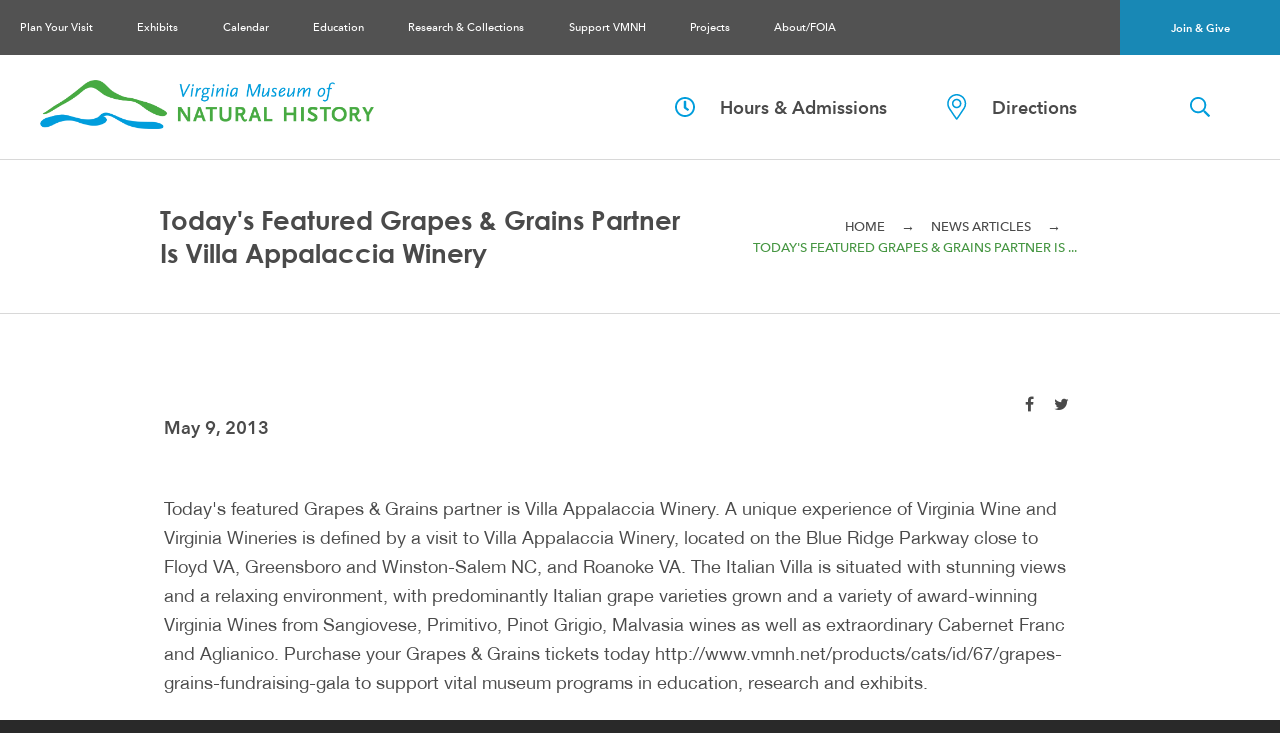

--- FILE ---
content_type: text/html;charset=UTF-8
request_url: https://www.vmnh.net/article/today-s-featured-grapes-grains-partner-i/5-9-2013
body_size: 58695
content:
<!DOCTYPE html>
<html lang="en">
		
	<head>
		<style class="criticalcss" media="(max-width:992px)">@font-face{font-family:'HelveticaNeue';src:url("https://www.vmnh.net/assets/styles/_fonts/_H_HelveticaNeueInterface_3.ttf");font-weight:normal;font-style:normal}@font-face{font-family:'Avenir Next DemiBold';src:url("https://www.vmnh.net/assets/styles/_fonts/AvenirNext-Demi.woff2") format("woff2"),url("https://www.vmnh.net/assets/styles/_fonts/AvenirNext-Demi.woff") format("woff");font-weight:bold;font-style:normal;font-display:swap}@font-face{font-family:'Avenir Next Medium';src:url("https://www.vmnh.net/assets/styles/_fonts/AvenirNext-Medium.woff") format("woff");font-weight:normal;font-style:normal;font-display:swap}@font-face{font-family:'Century Gothic Bold';src:url("https://www.vmnh.net/assets/styles/_fonts/GOTHICB.ttf");font-weight:bold;font-style:normal;font-display:swap}*,*:before,*:after{box-sizing:border-box}html{height:100%}body{background:#292929;color:#4A4A4A;font-family:"HelveticaNeue",Arial,sans-serif;font-size:16px;height:100%;line-height:1.475;overflow-x:hidden;margin:0}div,form,img{border:0;margin:0;padding:0;color:#4A4A4A}h1{position:relative;font-family:"Avenir Next Medium",sans-serif;line-height:1.3;margin:10px 0 30px;padding:0}h1{font-size:2.4em}p{position:relative;color:#4A4A4A;line-height:1.6;font-family:"HelveticaNeue",Arial,sans-serif;font-size:1.15em}a{text-decoration:none;color:#009DDC}a img{border:0 none}ul{padding-left:30px;overflow:hidden;margin:0 0 50px}li{font-size:18px;line-height:29px}.container{height:100%;min-height:100%;padding:0}.search-btn{outline:none;grid-column:2;grid-row:1;padding:20px 0;align-self:center}.search-container{position:absolute;right:-100%;top:calc(100% - 41px);width:100%}.search-form{width:100%;display:flex;flex-direction:row;flex-wrap:nowrap}.search-input{border:1px solid #525252;color:#525252;background:white;font-family:"Avenir Next DemiBold",sans-serif;font-size:1em;font-weight:700;padding:10px 10px;width:80%}.search-submit{border:1px solid #525252;background:#525252;color:white;font-family:"Avenir Next DemiBold",sans-serif;font-size:1em;font-weight:700;outline:none;width:20%}.navigation{background:#525252;width:100%;display:flex;left:0;flex-direction:row;flex-wrap:wrap;position:fixed;top:0}.nav:not(.nav-tabs){left:-100%;background:white;margin:0;overflow:scroll;max-height:100%;min-height:calc(100vh - 63px);padding:36px 48px 42px 61px;position:absolute;top:43px;width:100%;z-index:700}.nav-icon{color:#fff;font-size:1.7em;padding:10px 0 10px 20px;flex:0 1 calc(100% - 118px);display:flex;align-content:center}.nav-button{background:none;border:0 none;color:#fff;font-size:1.2em;padding:0}.nav-bar{display:block;height:3px;margin:0 0 6px;position:relative}.nav-bar:nth-child(1){background:white;width:30px}.nav-bar:nth-child(2){background:white;width:15px}.nav-bar:nth-child(3){background:white;margin:0;width:23px}.nav-join{background-color:#1888B5;display:block;color:white;font-family:"Avenir Next DemiBold",sans-serif;font-size:1em;flex:0 1 118px;display:flex;align-items:center;justify-content:center}.nav-item{align-items:center;display:flex;flex-wrap:wrap;justify-content:space-between;margin:0 0 10px;padding:0;position:relative;top:0}.nav-item-btn{background:none;border:0 none;flex:0 0 48px;font-size:1.3em;padding:13px 0;text-align:right;width:48px}.nav-item-btn span{transform:rotate(0deg)}.nav-link{border:none;color:#4A4A4A;display:block;flex:1 0 calc(100% - 58px);font-family:"Avenir Next Medium",sans-serif;font-size:1em;margin:0;padding:5px 0;position:relative;text-decoration:none}.nav-sub{background:white;height:0;list-style-type:none;margin:0;padding:0;text-align:right;width:100%}.nav-sub-wrap{width:100%}.nav-sub-title{display:none}.nav-sub-item{position:relative}.nav-sub-link{border:none;color:#4A4A4A;display:block;font-size:0.9em;padding:5px 0 5px 50px}.nav-member{display:none}.header{display:grid;grid-template-columns:calc(100% - 70px) 70px;grid-template-rows:repeat(3,min-content);padding-top:43px;position:relative;z-index:1000}.header-items{grid-column:1 / span 2;grid-row:2;border-top:1px solid #D8D8D8}.header-items-container{width:max-content;margin:0 auto;padding:25px 0}.header-items-link{display:flex;align-items:center;line-height:1;font-family:"Avenir Next DemiBold",sans-serif;font-size:1.1em;padding:15px;color:#4A4A4A}.logo{text-align:center;grid-column:1;grid-row:1;padding:20px}.logo img{height:auto;max-width:100%}.page{background:#fff;overflow:hidden}.page-title{color:#4A4A4A;font-family:"Century Gothic Bold",sans-serif;font-size:36px;margin:0;padding:0 0 20px;text-transform:capitalize}.page-breadcrumb{margin:0;padding:20px 0}.page-breadcrumb p{align-items:center;color:#469642;display:flex;flex-direction:row;flex-wrap:wrap;font-family:"Avenir Next Medium",sans-serif;font-size:14px;margin:0;text-transform:uppercase}.breadcrumb-divider{color:#4A4A4A;font-size:14px;margin:0 16px}.breadcrumb-link{color:#4A4A4A}.content{padding:0 0 60px}.content-head{margin-bottom:60px}.content-head-section{border-top:1px solid #D8D8D8;border-bottom:1px solid #D8D8D8;padding:0 0 0 30px}.content-head-section-alt{margin:0}.content-picture-caption{display:none}.content-image{display:block;height:auto;width:100%}.modal{position:fixed;top:0;right:0;bottom:0;left:0;z-index:1050;display:none;overflow:hidden;-webkit-overflow-scrolling:touch;outline:0}.modal.fade .modal-dialog{-webkit-transform:translate(0,-25%);-ms-transform:translate(0,-25%);-o-transform:translate(0,-25%);transform:translate(0,-25%)}.modal-dialog{position:relative;width:auto;margin:10px}.modal-content{position:relative;background-color:#fff;background-clip:padding-box;border:1px solid #999;border:1px solid rgba(0,0,0,0.2);border-radius:6px;-webkit-box-shadow:0 3px 9px rgba(0,0,0,0.5);box-shadow:0 3px 9px rgba(0,0,0,0.5);outline:0}@media (min-width:768px){.modal-dialog{width:600px;margin:30px auto}.modal-content{-webkit-box-shadow:0 5px 15px rgba(0,0,0,0.5);box-shadow:0 5px 15px rgba(0,0,0,0.5)}}input[type="search"]{-webkit-box-sizing:border-box;-moz-box-sizing:border-box;box-sizing:border-box;-webkit-appearance:none;appearance:none}.subscribe.modal-content{border:0 none;border-radius:0}.footer-nav-separator{display:none}</style> <style class="criticalcss" media="(min-width:993px)">@font-face{font-family:'HelveticaNeue';src:url("https://www.vmnh.net/assets/styles/_fonts/_H_HelveticaNeueInterface_3.ttf");font-weight:normal;font-style:normal}@font-face{font-family:'Avenir Next';src:url("https://www.vmnh.net/assets/styles/_fonts/AvenirNext-Regular.woff") format("woff");font-weight:normal;font-style:normal;font-display:swap}@font-face{font-family:'Avenir Next DemiBold';src:url("https://www.vmnh.net/assets/styles/_fonts/AvenirNext-Demi.woff2") format("woff2"),url("https://www.vmnh.net/assets/styles/_fonts/AvenirNext-Demi.woff") format("woff");font-weight:bold;font-style:normal;font-display:swap}@font-face{font-family:'Avenir Next Medium';src:url("https://www.vmnh.net/assets/styles/_fonts/AvenirNext-Medium.woff") format("woff");font-weight:normal;font-style:normal;font-display:swap}@font-face{font-family:'Century Gothic Bold';src:url("https://www.vmnh.net/assets/styles/_fonts/GOTHICB.ttf");font-weight:bold;font-style:normal;font-display:swap}*,*:before,*:after{box-sizing:border-box}html{height:100%}body{background:#292929;color:#4A4A4A;font-family:"HelveticaNeue",Arial,sans-serif;font-size:16px;height:100%;line-height:1.475;overflow-x:hidden;margin:0}div,form,img{border:0;margin:0;padding:0;color:#4A4A4A}h1,h2{position:relative;font-family:"Avenir Next Medium",sans-serif;line-height:1.3;margin:10px 0 30px;padding:0}h2{color:#1888B5}h1{font-size:2.4em}h2{font-size:30px}p{position:relative;color:#4A4A4A;line-height:1.6;font-family:"HelveticaNeue",Arial,sans-serif;font-size:1.15em}a{text-decoration:none;color:#009DDC}a img{border:0 none}ul{padding-left:30px;overflow:hidden;margin:0 0 50px}li{font-size:18px;line-height:29px}.container{height:100%;min-height:100%;padding:0}.search-btn{outline:none;grid-column:2;grid-row:1;padding:20px 0;align-self:center}.search-container{position:absolute;right:-100%;top:calc(100% - 41px);width:100%}@media screen and (min-width:992px){.search-container{width:300px;top:100%}}.search-form{width:100%;display:flex;flex-direction:row;flex-wrap:nowrap}.search-input{border:1px solid #525252;color:#525252;background:white;font-family:"Avenir Next DemiBold",sans-serif;font-size:1em;font-weight:700;padding:10px 10px;width:80%}.search-submit{border:1px solid #525252;background:#525252;color:white;font-family:"Avenir Next DemiBold",sans-serif;font-size:1em;font-weight:700;outline:none;width:20%}@media screen and (min-width:992px){.search-btn{grid-column:3;grid-row:1;justify-self:center}.search-container{right:-30%}}.navigation{background:#525252;width:100%;display:flex;left:0;flex-direction:row;flex-wrap:wrap;position:fixed;top:0}@media screen and (min-width:992px){.navigation{grid-column:1 / span 3;align-items:center;justify-content:space-between}}.nav:not(.nav-tabs){left:-100%;background:white;margin:0;overflow:scroll;max-height:100%;min-height:calc(100vh - 63px);padding:36px 48px 42px 61px;position:absolute;top:43px;width:100%;z-index:700}.nav-icon{color:#fff;font-size:1.7em;padding:10px 0 10px 20px;flex:0 1 calc(100% - 118px);display:flex;align-content:center}.nav-button{background:none;border:0 none;color:#fff;font-size:1.2em;padding:0}.nav-bar{display:block;height:3px;margin:0 0 6px;position:relative}.nav-bar:nth-child(1){background:white;width:30px}.nav-bar:nth-child(2){background:white;width:15px}.nav-bar:nth-child(3){background:white;margin:0;width:23px}.nav-join{background-color:#1888B5;display:block;color:white;font-family:"Avenir Next DemiBold",sans-serif;font-size:1em;flex:0 1 118px;display:flex;align-items:center;justify-content:center}.nav-item{align-items:center;display:flex;flex-wrap:wrap;justify-content:space-between;margin:0 0 10px;padding:0;position:relative;top:0}.nav-item-btn{background:none;border:0 none;flex:0 0 48px;font-size:1.3em;padding:13px 0;text-align:right;width:48px}.nav-item-btn span{transform:rotate(0deg)}.nav-link{border:none;color:#4A4A4A;display:block;flex:1 0 calc(100% - 58px);font-family:"Avenir Next Medium",sans-serif;font-size:1em;margin:0;padding:5px 0;position:relative;text-decoration:none}.nav-sub{background:white;height:0;list-style-type:none;margin:0;padding:0;text-align:right;width:100%}.nav-sub-wrap{width:100%}.nav-sub-title{display:none}.nav-sub-item{position:relative}.nav-sub-link{border:none;color:#4A4A4A;display:block;font-size:0.9em;padding:5px 0 5px 50px}.nav-member{display:none}@media screen and (min-width:992px){.nav:not(.nav-tabs){background:#525252;flex:0 1 auto;min-height:auto;order:1;overflow:visible;padding:0;position:static;width:auto}.nav-icon{display:none}.nav-item{display:inline-block;margin:0;position:static}.nav-item-btn{display:none}.nav-join{order:2;flex:0 1 160px;height:55px;width:160px}.nav-link,.nav-join{color:white;font-size:0.5em;font-size:1vw}.nav-link{border-top:0 none;padding:13px 1.575vw}.nav-sub{background:none;height:auto;grid-column:2;text-align:left;display:grid;grid-template-columns:repeat(2,1fr);grid-template-rows:repeat(5,max-content);grid-auto-flow:column}.nav-sub-wrap{background:#469642;border-top:27px solid white;display:grid;grid-gap:0 30px;grid-template-columns:25% minmax(400px,50%) 1fr;grid-template-rows:min-content;height:auto;left:-200%;list-style:none;margin:0;min-width:100%;padding:22px 2vw 30px;position:absolute;top:100%;width:100%;z-index:700}.nav-sub-title{color:white;display:block;font-family:"Avenir Next DemiBold",sans-serif;font-size:36px;grid-column:1;line-height:1.4}.nav-sub-item{display:inline-block;width:100%}.nav-sub-link{align-items:center;font-family:"Avenir Next DemiBold",sans-serif;color:white;display:flex;flex-direction:row;flex-wrap:nowrap;font-size:18px;padding:8px 0;line-height:1.4}.nav-sub-link:before{content:'';display:inline-block;flex:0 0 40px;height:10px;width:40px}.nav-member{background:#398236;display:block;grid-column:3;height:200px;justify-self:end;padding:21px 19px;position:relative;width:200px}.nav-member p{color:#fff;font-size:24px;margin:0}.nav-member-link{display:flex;flex-direction:column;justify-content:space-between;height:100%;width:100%}.nav-member-link img{align-self:flex-end;margin-right:5px}}.header{display:grid;grid-template-columns:calc(100% - 70px) 70px;grid-template-rows:repeat(3,min-content);padding-top:43px;position:relative;z-index:1000}.header-items{grid-column:1 / span 2;grid-row:2;border-top:1px solid #D8D8D8}.header-items-container{width:max-content;margin:0 auto;padding:25px 0}.header-items-link{display:flex;align-items:center;line-height:1;font-family:"Avenir Next DemiBold",sans-serif;font-size:1.1em;padding:15px;color:#4A4A4A}.logo{text-align:center;grid-column:1;grid-row:1;padding:20px}.logo img{height:auto;max-width:100%}@media screen and (min-width:992px){.header{align-items:center;display:grid;grid-template-columns:auto 475px 160px;grid-template-rows:min-content;padding-top:55px}.header-items{grid-row:1;grid-column:2;border-top:none}.header-items-container{display:flex;flex-direction:row;flex-wrap:nowrap;width:auto;margin:0}.header-items-link{display:flex;padding:14px 30px}.logo{grid-row:1;text-align:left;max-width:450px;padding:0 40px}}.page{background:#fff;overflow:hidden}.page-title{color:#4A4A4A;font-family:"Century Gothic Bold",sans-serif;font-size:36px;margin:0;padding:0 0 20px;text-transform:capitalize}.page-breadcrumb{margin:0;padding:20px 0}.page-breadcrumb p{align-items:center;color:#469642;display:flex;flex-direction:row;flex-wrap:wrap;font-family:"Avenir Next Medium",sans-serif;font-size:14px;margin:0;text-transform:uppercase}.breadcrumb-divider{color:#4A4A4A;font-size:14px;margin:0 16px}.breadcrumb-link{color:#4A4A4A}.content{padding:0 0 60px}.content-head{margin-bottom:60px}.content-head-section{border-top:1px solid #D8D8D8;border-bottom:1px solid #D8D8D8;padding:0 0 0 30px}.content-head-section-alt{margin:0}.content-picture-caption{display:none}.content-image{display:block;height:auto;width:100%}.content-editable{padding:0 30px 30px}.content-editable{padding-bottom:30px}.content-editable h2:after{background-color:rgba(74,74,74,0.7);content:'';display:block;height:1px;margin:10px 0 30px;width:98px}.content-editable p{margin:0 0 50px}@media screen and (min-width:992px){.page-title{padding:0 20px 0 0;font-size:clamp(1.1em,2vw,40px)}.page-breadcrumb{padding:0;text-align:right}.page-breadcrumb p{font-size:clamp(0.7em,1vw,14px);justify-content:flex-end}.content{padding:0 0 60px}.content-head{display:grid;grid-template-columns:100%;grid-template-rows:155px 1fr;position:relative;margin-bottom:74px}.content-head-section{grid-column:1;grid-row:1;padding:40px 203px 40px 160px;display:flex;flex-direction:row-reverse;flex-wrap:nowrap;justify-content:space-between;align-items:center}.content-head-section-alt{background:rgba(74,74,74,0.3);border-bottom:none;grid-column:1;grid-row:1;margin:0;position:relative;z-index:15}.content-head-section-alt h1{color:white}.content-head-section-alt p{color:white}.content-head-section-alt p span{color:white}.content-head-section-alt p a{color:white}.content-picture{display:block;grid-column:1;grid-row:1 / 3;flex:0 1 100%;order:3;position:relative}.content-picture-caption{bottom:0;color:white;display:block;font-family:"Avenir Next DemiBold",sans-serif;font-size:24px;padding:0 203px 30px 264px;position:absolute;right:0}.content-editable{height:auto;margin:0 auto 135px;padding:0;width:70%}.content-editable-alt{margin:0 auto 135px}}.modal{position:fixed;top:0;right:0;bottom:0;left:0;z-index:1050;display:none;overflow:hidden;-webkit-overflow-scrolling:touch;outline:0}.modal.fade .modal-dialog{-webkit-transform:translate(0,-25%);-ms-transform:translate(0,-25%);-o-transform:translate(0,-25%);transform:translate(0,-25%)}.modal-dialog{position:relative;width:auto;margin:10px}.modal-content{position:relative;background-color:#fff;background-clip:padding-box;border:1px solid #999;border:1px solid rgba(0,0,0,0.2);border-radius:6px;-webkit-box-shadow:0 3px 9px rgba(0,0,0,0.5);box-shadow:0 3px 9px rgba(0,0,0,0.5);outline:0}@media (min-width:768px){.modal-dialog{width:600px;margin:30px auto}.modal-content{-webkit-box-shadow:0 5px 15px rgba(0,0,0,0.5);box-shadow:0 5px 15px rgba(0,0,0,0.5)}}@media (min-width:992px){.modal-lg{width:900px}}input[type="search"]{-webkit-box-sizing:border-box;-moz-box-sizing:border-box;box-sizing:border-box;-webkit-appearance:none;appearance:none}.subscribe.modal-content{border:0 none;border-radius:0}.footer-nav-separator{display:none}.highlights-container{margin:0 auto;max-width:355px;padding:0 0 80px}.highlights-summary{position:relative}.highlights-summary p{color:white;font-family:"HelveticaNeue",Arial,sans-serif;font-weight:300;font-size:22px;font-style:italic;text-align:right;margin:0 auto;width:calc(100% - 66px);line-height:1.3}.highlights-summary-leftquote{text-align:left;line-height:0.5}.highlights-summary-leftquote,.highlights-summary-rightquote{color:white;font-size:48px;display:block;padding:0 11px}.highlights-summary-rightquote{text-align:right;line-height:1}.highlights-author{color:white;font-family:"Avenir Next",sans-serif;text-align:right;padding:5px 0 50px;line-height:1;font-size:28px;font-weight:300;margin:0 auto;width:calc(100% - 66px)}.highlights-link{display:block;font-family:"Avenir Next",sans-serif;text-transform:uppercase;font-size:18px;font-weight:500;line-height:1;text-align:right;color:rgba(255,255,255,0.61);display:flex;align-content:center;justify-content:flex-end;margin:0 auto;width:calc(100% - 66px)}@media screen and (min-width:992px){.highlights-container{flex:0 1 50%;align-self:center;padding:50px 0;display:none}}</style> 
		<title>Today's featured Grapes & Grains partner is ...</title>
	
		<meta http-equiv="Content-Type" content="text/html; charset=utf-8"/>
		<meta name="viewport" content="width=device-width, initial-scale=1">
	
		<meta name="description" content="Today's featured Grapes & Grains partner is Villa Appalaccia Winery. A unique experience of Virginia Wine and Virginia Wineries is defined by a visit to Villa Appalaccia Winery, located on the Blue Ridge Parkway close to Floyd VA, Greensboro and Winston-Salem NC, and Roanoke VA. The Italian Villa is situated with stunning views and a relaxing environment, with predominantly Italian grape varieties grown and a variety of award-winning Virginia Wines from Sangiovese, Primitivo, Pinot Grigio, Malvasia wines as well as extraordinary Cabernet Franc and Aglianico. Purchase your Grapes & Grains tickets today http://www.vmnh.net/products/cats/id/67/grapes-grains-fundraising-gala to support vital museum programs in education,  ...">
	
		<meta property="og:title" content="Today's featured Grapes & Grains partner is ..." />
		
		<meta property="og:description" content="Today's featured Grapes & Grains partner is Villa Appalaccia Winery. A unique experience of Virginia Wine and Virginia Wineries is defined by a visit to Villa Appalaccia Winery, located on the Blue Ridge Parkway close to Floyd VA, Greensboro and Winston-Salem NC, and Roanoke VA. The Italian Villa is situated with stunning views and a relaxing environment, with predominantly Italian grape varieties grown and a variety of award-winning Virginia Wines from Sangiovese, Primitivo, Pinot Grigio, Malvasia wines as well as extraordinary Cabernet Franc and Aglianico. Purchase your Grapes & Grains tickets today http://www.vmnh.net/products/cats/id/67/grapes-grains-fundraising-gala to support vital museum programs in education,  ..." />
		
		<meta property="og:type" content="website" />
			
		<meta property="og:site_name" content="Virginia Museum of Natural History" />
		
		<meta property="og:url" content="https://www.vmnh.net/article/today-s-featured-grapes-grains-partner-i/5-9-2013" />
		
		<meta property="og:image" content="https://www.vmnh.net/content/vmnh/global/large/dino-lg-2.jpg" />
		
		<meta property="fb:app_id" content="0" />
	
		<!-- Google Tag Manager -->
		<script>(function(w,d,s,l,i){w[l]=w[l]||[];w[l].push({'gtm.start':
			new Date().getTime(),event:'gtm.js'});var f=d.getElementsByTagName(s)[0],
			j=d.createElement(s),dl=l!='dataLayer'?'&l='+l:'';j.async=true;j.src=
			'https://www.googletagmanager.com/gtm.js?id='+i+dl;f.parentNode.insertBefore(j,f);
			})(window,document,'script','dataLayer','GTM-NFX2TW9');
		</script>
		<!-- End Google Tag Manager -->
	
		<link rel="shortcut icon" href="https://www.vmnh.net/favicon.ico" type="image/vnd.microsoft.icon"/>
		<link rel="icon" href="https://www.vmnh.net/favicon.ico" type="image/ico" />

	</head>
	<body>	
		
		<!-- Google Tag Manager (noscript) -->
			<noscript><iframe src="https://www.googletagmanager.com/ns.html?id=GTM-NFX2TW9"
			height="0" width="0" style="display:none;visibility:hidden"></iframe></noscript>
		<!-- End Google Tag Manager (noscript) -->
	
		<div class="container vmnh">
			<div class="page vmnh">
				
				<header class="header vmnh component-news">
					
		<nav class="navigation mac" aria-label="main site navigation">
			<div class="nav-icon">
				<button aria-label="Navigation Button" class="nav-button closed">
					<span class="nav-bar"></span>
					<span class="nav-bar"></span>
					<span class="nav-bar"></span>
				</button>
			</div>
			<a href="https://www.vmnh.net/support-vmnh" class="nav-join">Join & Give</a>
			

<ul id="nav" class="nav vmnh" aria-label="main site navigation">



					<li class="nav-item" id="toplinks_0">

						
								<a href="https://www.vmnh.net/plan-your-visit" title="Plan Your Visit" class="nav-link" aria-haspopup="true">
							Plan Your Visit
						</a>
						
						
							<button aria-label="Sub-navigation button" class="nav-item-btn">
								<span class="fa fa-angle-down"></span>
							</button>
							 
    <div class="nav-sub-wrap">
        <span class="nav-sub-title">Plan Your Visit</span>
        <ul class="nav-sub">
            
                <li class="nav-sub-item">                    
                    
                            <a href="https://www.vmnh.net/plan-your-visit/visit" title="Visitor Information" class="nav-sub-link">
                        
                        <span>Visitor Information</span>
                        </a>
                </li>
            
                <li class="nav-sub-item">                    
                    
                            <a href="https://www.vmnh.net/plan-your-visit/rent-the-museum" title="Rent the Museum" class="nav-sub-link" aria-haspopup="true">
                        
                        <span>Rent the Museum</span>
                        </a>
                </li>
            
                <li class="nav-sub-item">                    
                    
                            <a href="https://www.vmnh.net/plan-your-visit/birthday-parties" title="Birthday Parties" class="nav-sub-link">
                        
                        <span>Birthday Parties</span>
                        </a>
                </li>
            
                <li class="nav-sub-item">                    
                    
                            <a href="https://www.vmnh.net/plan-your-visit/sleepovers" title="Sleepovers" class="nav-sub-link">
                        
                        <span>Sleepovers</span>
                        </a>
                </li>
            
                <li class="nav-sub-item">                    
                    
                            <a href="https://www.vmnh.net/plan-your-visit/scouts" title="Scout Adventures" class="nav-sub-link">
                        
                        <span>Scout Adventures</span>
                        </a>
                </li>
            
        </ul>
        <div class="nav-member">
            <a class="nav-member-link" href="https://www.vmnh.net/support-vmnh/membership">
                <p>Become<br>
                a MEMBER<br>
                today!</p>
                <img src="https://www.vmnh.net/assets/images/vmnh_arrow_alt.svg" alt="Become a member today" />
            </a>
        </div>
    </div>
    

					</li>

				

					<li class="nav-item" id="toplinks_1">

						
								<a href="https://www.vmnh.net/exhibits" title="Exhibits" class="nav-link">
							Exhibits
						</a>
						
						

					</li>

				

					<li class="nav-item" id="toplinks_2">

						
								<a href="https://www.vmnh.net/calendar" title="Calendar" class="nav-link">
							Calendar
						</a>
						
						

					</li>

				

					<li class="nav-item" id="toplinks_3">

						
								<a href="https://www.vmnh.net/education" title="Education" class="nav-link" aria-haspopup="true">
							Education
						</a>
						
						
							<button aria-label="Sub-navigation button" class="nav-item-btn">
								<span class="fa fa-angle-down"></span>
							</button>
							
    <div class="nav-sub-wrap">
        <span class="nav-sub-title">Education</span>
        <ul class="nav-sub">
            
                <li class="nav-sub-item">                    
                    
                            <a href="https://www.vmnh.net/content/vmnh/uploads/PDFs/education/education_program_guide.pdf" title="Education Program Guide" target="_blank"  class="nav-sub-link">
                        
                        <span>Education Program Guide</span>
                        </a>
                </li>
            
                <li class="nav-sub-item">                    
                    
                            <a href="https://www.vmnh.net/education/self-guided-exhibit-tours-and-programs" title="Self-Guided Exhibit Tours and Programs" class="nav-sub-link">
                        
                        <span>Self-Guided Exhibit Tours and Programs</span>
                        </a>
                </li>
            
                <li class="nav-sub-item">                    
                    
                            <a href="https://www.vmnh.net/education/outreach-programming" title="Outreach Programming" class="nav-sub-link" aria-haspopup="true">
                        
                        <span>Outreach Programming</span>
                        </a>
                </li>
            
                <li class="nav-sub-item">                    
                    
                            <a href="https://www.vmnh.net/education/distance-learning" title="Distance Learning" class="nav-sub-link">
                        
                        <span>Distance Learning</span>
                        </a>
                </li>
            
                <li class="nav-sub-item">                    
                    
                            <a href="https://www.vmnh.net/education/homeschool-education" title="Homeschool Education" class="nav-sub-link" aria-haspopup="true">
                        
                        <span>Homeschool Education</span>
                        </a>
                </li>
            
                <li class="nav-sub-item">                    
                    
                            <a href="https://www.vmnh.net/education/doodle-bugs" title="Doodle Bugs" class="nav-sub-link">
                        
                        <span>Doodle Bugs</span>
                        </a>
                </li>
            
                <li class="nav-sub-item">                    
                    
                            <a href="https://www.youtube.com/playlist?list=PLIDySL6Ole4c5dLucQ-LKOz0hjr2vpErm" title="Teacher Resource Videos" rel="noopener" class="nav-sub-link">
                        
                        <span>Teacher Resource Videos</span>
                        </a>
                </li>
            
                <li class="nav-sub-item">                    
                    
                            <a href="https://www.vmnh.net/education/remote-learning-resources" title="Remote Learning Resources" class="nav-sub-link">
                        
                        <span>Remote Learning Resources</span>
                        </a>
                </li>
            
                <li class="nav-sub-item">                    
                    
                            <a href="https://www.vmnh.net/education/vmnh-discovery-kits" title="VMNH Discovery Kits" class="nav-sub-link">
                        
                        <span>VMNH Discovery Kits</span>
                        </a>
                </li>
            
                <li class="nav-sub-item">                    
                    
                            <a href="https://www.vmnh.net/education/summer-adventure-camps" title="Summer Adventure Camps" class="nav-sub-link" aria-haspopup="true">
                        
                        <span>Summer Adventure Camps</span>
                        </a>
                </li>
            
        </ul>
        <div class="nav-member">
            <a class="nav-member-link" href="https://www.vmnh.net/support-vmnh/membership">
                <p>Become<br>
                a MEMBER<br>
                today!</p>
                <img src="https://www.vmnh.net/assets/images/vmnh_arrow_alt.svg" alt="Become a member today" />
            </a>
        </div>
    </div>
    

					</li>

				

					<li class="nav-item" id="toplinks_4">

						
								<a href="https://www.vmnh.net/research-collections" title="Research & Collections" class="nav-link" aria-haspopup="true">
							Research & Collections
						</a>
						
						
							<button aria-label="Sub-navigation button" class="nav-item-btn">
								<span class="fa fa-angle-down"></span>
							</button>
							
    <div class="nav-sub-wrap">
        <span class="nav-sub-title">Research & Collections</span>
        <ul class="nav-sub">
            
                <li class="nav-sub-item">                    
                    
                            <a href="https://www.vmnh.net/research-collections/research-areas" title="Research Areas" class="nav-sub-link" aria-haspopup="true">
                        
                        <span>Research Areas</span>
                        </a>
                </li>
            
                <li class="nav-sub-item">                    
                    
                            <a href="https://www.vmnh.net/research-collections/scientific-collections" title="Scientific Collections" class="nav-sub-link" aria-haspopup="true">
                        
                        <span>Scientific Collections</span>
                        </a>
                </li>
            
                <li class="nav-sub-item">                    
                    
                            <a href="https://www.vmnh.net/research-collections/adjunct-researchers" title="Adjunct Researchers" class="nav-sub-link">
                        
                        <span>Adjunct Researchers</span>
                        </a>
                </li>
            
                <li class="nav-sub-item">                    
                    
                            <a href="https://www.vmnh.net/research-collections/chml" title="Cultural Heritage Monitoring Lab" class="nav-sub-link" aria-haspopup="true">
                        
                        <span>Cultural Heritage Monitoring Lab</span>
                        </a>
                </li>
            
                <li class="nav-sub-item">                    
                    
                            <a href="https://www.vmnh.net/research-collections/vmnh-scientific-publications" title="VMNH Scientific Publications" class="nav-sub-link" aria-haspopup="true">
                        
                        <span>VMNH Scientific Publications</span>
                        </a>
                </li>
            
                <li class="nav-sub-item">                    
                    
                            <a href="https://www.vmnh.net/research-collections/petra" title="Petra" class="nav-sub-link">
                        
                        <span>Petra</span>
                        </a>
                </li>
            
                <li class="nav-sub-item">                    
                    
                            <a href="https://www.vmnh.net/research-collections/vmnhcast" title="VMNHcast" class="nav-sub-link">
                        
                        <span>VMNHcast</span>
                        </a>
                </li>
            
                <li class="nav-sub-item">                    
                    
                            <a href="https://www.vmnh.net/research-collections/pete-henika-memorial-fund" title="Pete Henika Memorial Fund" class="nav-sub-link">
                        
                        <span>Pete Henika Memorial Fund</span>
                        </a>
                </li>
            
        </ul>
        <div class="nav-member">
            <a class="nav-member-link" href="https://www.vmnh.net/support-vmnh/membership">
                <p>Become<br>
                a MEMBER<br>
                today!</p>
                <img src="https://www.vmnh.net/assets/images/vmnh_arrow_alt.svg" alt="Become a member today" />
            </a>
        </div>
    </div>
    

					</li>

				

					<li class="nav-item" id="toplinks_5">

						
								<a href="https://www.vmnh.net/support-vmnh" title="Support VMNH" class="nav-link" aria-haspopup="true">
							Support VMNH
						</a>
						
						
							<button aria-label="Sub-navigation button" class="nav-item-btn">
								<span class="fa fa-angle-down"></span>
							</button>
							
    <div class="nav-sub-wrap">
        <span class="nav-sub-title">Support VMNH</span>
        <ul class="nav-sub">
            
                <li class="nav-sub-item">                    
                    
                            <a href="https://www.vmnh.net/support-vmnh/membership" title="Museum Membership" class="nav-sub-link" aria-haspopup="true">
                        
                        <span>Museum Membership</span>
                        </a>
                </li>
            
                <li class="nav-sub-item">                    
                    
                            <a href="https://www.vmnh.net/support-vmnh/annual-fund" title="Donate" class="nav-sub-link">
                        
                        <span>Donate</span>
                        </a>
                </li>
            
                <li class="nav-sub-item">                    
                    
                            <a href="https://www.vmnh.net/support-vmnh/gifts-of-stocks-ira-distributions" title="Gifts of Stocks, IRA" class="nav-sub-link">
                        
                        <span>Gifts of Stocks, IRA</span>
                        </a>
                </li>
            
                <li class="nav-sub-item">                    
                    
                            <a href="https://www.vmnh.net/support-vmnh/corporate-partnerships" title="Corporate Partnerships" class="nav-sub-link">
                        
                        <span>Corporate Partnerships</span>
                        </a>
                </li>
            
                <li class="nav-sub-item">                    
                    
                            <a href="https://www.vmnh.net/support-vmnh/naming-opportunities" title="Naming Opportunities" class="nav-sub-link">
                        
                        <span>Naming Opportunities</span>
                        </a>
                </li>
            
                <li class="nav-sub-item">                    
                    
                            <a href="https://www.vmnh.net/support-vmnh/planned-giving" title="Planned Giving" class="nav-sub-link">
                        
                        <span>Planned Giving</span>
                        </a>
                </li>
            
                <li class="nav-sub-item">                    
                    
                            <a href="https://www.vmnh.net/support-vmnh/volunteer" title="Volunteer Program" class="nav-sub-link">
                        
                        <span>Volunteer Program</span>
                        </a>
                </li>
            
        </ul>
        <div class="nav-member">
            <a class="nav-member-link" href="https://www.vmnh.net/support-vmnh/membership">
                <p>Become<br>
                a MEMBER<br>
                today!</p>
                <img src="https://www.vmnh.net/assets/images/vmnh_arrow_alt.svg" alt="Become a member today" />
            </a>
        </div>
    </div>
    

					</li>

				

					<li class="nav-item" id="toplinks_6">

						
								<a href="https://www.vmnh.net/projects" title="Projects" class="nav-link" aria-haspopup="true">
							Projects
						</a>
						
						
							<button aria-label="Sub-navigation button" class="nav-item-btn">
								<span class="fa fa-angle-down"></span>
							</button>
							
    <div class="nav-sub-wrap">
        <span class="nav-sub-title">Projects</span>
        <ul class="nav-sub">
            
                <li class="nav-sub-item">                    
                    
                            <a href="https://www.vmnh.net/projects/energy-efficiency" title="Energy Efficiency" class="nav-sub-link">
                        
                        <span>Energy Efficiency</span>
                        </a>
                </li>
            
                <li class="nav-sub-item">                    
                    
                            <a href="https://www.vmnh.net/projects/waynesboro-campus" title="Waynesboro Campus" class="nav-sub-link" aria-haspopup="true">
                        
                        <span>Waynesboro Campus</span>
                        </a>
                </li>
            
                <li class="nav-sub-item">                    
                    
                            <a href="https://www.vmnh.net/projects/jean-s-adams-education-pavilion" title="Jean S. Adams Education Pavilion" class="nav-sub-link">
                        
                        <span>Jean S. Adams Education Pavilion</span>
                        </a>
                </li>
            
                <li class="nav-sub-item">                    
                    
                            <a href="https://www.vmnh.net/about/partnerships/virginia-master-naturalist-program" title="Virginia Master Naturalist Partnership"  class="nav-sub-link">
                        
                        <span>Virginia Master Naturalist Partnership</span>
                        </a>
                </li>
            
                <li class="nav-sub-item">                    
                    
                            <a href="https://virginiainvertebrates.org/" title="Virginia Institute for Invertebrates" rel="noopener" class="nav-sub-link">
                        
                        <span>Virginia Institute for Invertebrates</span>
                        </a>
                </li>
            
        </ul>
        <div class="nav-member">
            <a class="nav-member-link" href="https://www.vmnh.net/support-vmnh/membership">
                <p>Become<br>
                a MEMBER<br>
                today!</p>
                <img src="https://www.vmnh.net/assets/images/vmnh_arrow_alt.svg" alt="Become a member today" />
            </a>
        </div>
    </div>
    

					</li>

				

					<li class="nav-item" id="toplinks_7">

						
								<a href="https://www.vmnh.net/about" title="About/FOIA" class="nav-link" aria-haspopup="true">
							About/FOIA
						</a>
						
						
							<button aria-label="Sub-navigation button" class="nav-item-btn">
								<span class="fa fa-angle-down"></span>
							</button>
							
    <div class="nav-sub-wrap">
        <span class="nav-sub-title">About</span>
        <ul class="nav-sub">
            
                <li class="nav-sub-item">                    
                    
                            <a href="https://www.vmnh.net/about/governance" title="Governance" class="nav-sub-link">
                        
                        <span>Governance</span>
                        </a>
                </li>
            
                <li class="nav-sub-item">                    
                    
                            <a href="https://www.vmnh.net/about/vmnh-foundation" title="VMNH Foundation" class="nav-sub-link">
                        
                        <span>VMNH Foundation</span>
                        </a>
                </li>
            
                <li class="nav-sub-item">                    
                    
                            <a href="https://www.vmnh.net/about/staff" title="Museum Staff" class="nav-sub-link">
                        
                        <span>Museum Staff</span>
                        </a>
                </li>
            
                <li class="nav-sub-item">                    
                    
                            <a href="https://www.vmnh.net/about/careers" title="Museum Careers" class="nav-sub-link">
                        
                        <span>Museum Careers</span>
                        </a>
                </li>
            
                <li class="nav-sub-item">                    
                    
                            <a href="https://www.vmnh.net/about/internships" title="Internships" class="nav-sub-link">
                        
                        <span>Internships</span>
                        </a>
                </li>
            
                <li class="nav-sub-item">                    
                    
                            <a href="https://www.datapoint.apa.virginia.gov/dashboard.php?Page=Expenditures&FiscalYear=2020" title="Expenditures" target="_blank" rel="noopener" class="nav-sub-link">
                        
                        <span>Expenditures</span>
                        </a>
                </li>
            
                <li class="nav-sub-item">                    
                    
                            <a href="http://publicreports.dpb.virginia.gov/rdPage.aspx?rdReport=vp_Agency&Agency=942" title="Strategic Plan" target="_blank" rel="noopener" class="nav-sub-link">
                        
                        <span>Strategic Plan</span>
                        </a>
                </li>
            
                <li class="nav-sub-item">                    
                    
                            <a href="https://www.vmnh.net/content/vmnh/uploads/PDFs/about/annual_report/2024-2025_annual_report.pdf" title="Annual Report" target="_blank"  class="nav-sub-link">
                        
                        <span>Annual Report</span>
                        </a>
                </li>
            
                <li class="nav-sub-item">                    
                    
                            <a href="https://www.vmnh.net/about/privacy-policy" title="Privacy Policy" class="nav-sub-link">
                        
                        <span>Privacy Policy</span>
                        </a>
                </li>
            
                <li class="nav-sub-item">                    
                    
                            <a href="https://www.vmnh.net/about/foia-policy" title="FOIA Policy" class="nav-sub-link">
                        
                        <span>FOIA Policy</span>
                        </a>
                </li>
            
                <li class="nav-sub-item">                    
                    
                            <a href="https://www.vmnh.net/about/refund-policy" title="Refund Policy" class="nav-sub-link">
                        
                        <span>Refund Policy</span>
                        </a>
                </li>
            
                <li class="nav-sub-item">                    
                    
                            <a href="https://logi.cgieva.com/Public/rdPage.aspx" title="eVA Report and Resource Center" rel="noopener" class="nav-sub-link">
                        
                        <span>eVA Report and Resource Center</span>
                        </a>
                </li>
            
        </ul>
        <div class="nav-member">
            <a class="nav-member-link" href="https://www.vmnh.net/support-vmnh/membership">
                <p>Become<br>
                a MEMBER<br>
                today!</p>
                <img src="https://www.vmnh.net/assets/images/vmnh_arrow_alt.svg" alt="Become a member today" />
            </a>
        </div>
    </div>
    

					</li>

				

</ul>

		</nav>
	
	<div class="logo">
		
			<a href="https://www.vmnh.net"><img src="https://www.vmnh.net/assets/images/vmnh_header_logo.svg" alt="Virginia Museum of Natural History"></a>
		
	</div>

		<input type="image" src="https://www.vmnh.net/assets/images/vmnh_search_icon.svg" class="search-btn" alt="Magnifying Glass" />
		<div class="search-container vmnh">
			<form name="search" action="https://www.vmnh.net/search" method="post" class="search-form">
				<input type="search" id="search" class="search-input" aria-label="Search VMNH" placeholder="Search VMNH" name="criteria">
				<input type="submit" id="search_btn" class="search-submit" name="submit" value="GO" />
			</form>
		</div>

<div class="header-items">
    <div class="header-items-container">
        <a class="header-items-link" href="https://www.vmnh.net/plan-your-visit"><img class="header-items-icon" src="https://www.vmnh.net/assets/images/vmnh_clock.svg" alt="clock icon">&nbsp;&nbsp;&nbsp;&nbsp;&nbsp;Hours & Admissions</a>
        <a class="header-items-link" href="https://www.google.com/maps/dir/?api=1&destination=21+Starling+AvenueMartinsvilleVA+24112" rel="noopener" target="_blank"><img class="header-items-icon" src="https://www.vmnh.net/assets/images/vmnh_location.svg" alt="map pin icon">&nbsp;&nbsp;&nbsp;&nbsp;&nbsp;Directions</a>
    </div>
</div>

				</header>
				
				
<main class="content main">
	<section id="main" class="main vmnh inside">
		

<header class="content-head">
	<section class="content-head-section ">
		
	<div class="page-breadcrumb">
		<p>
			<a class="breadcrumb-link" href="https://www.vmnh.net">Home</a>
			
				<span class="breadcrumb-divider">&rarr;</span>
			<a class='breadcrumb-link' href='https://www.vmnh.net/news'>News Articles</a><span class='breadcrumb-divider'>&rarr;</span><span class="breadcrumb-text"> Today's featured Grapes & Grains partner is ...</span>
		</p>
	</div>
	
		<h1 class="page-title">Today's featured Grapes & Grains partner is Villa Appalaccia Winery</h1>
	</section>
	
</header>
<section class="content-component">
	<article class="article-listing">
		
		
			<div class="article-social">
				<a href="https://www.facebook.com/sharer.php?u=https://www.vmnh.net/article/today-s-featured-grapes-grains-partner-i/5-9-2013" class="fa fa-facebook article-social-share" title="Share article on Facebook" rel="noopener" target="_blank"></a>
				<a href="https://twitter.com/intent/tweet?url=https://www.vmnh.net/article/today-s-featured-grapes-grains-partner-i/5-9-2013" class="fa fa-twitter article-social-share" title="Share article on Twitter" rel="noopener" target="_blank"></a>
			</div>
			
			

			<p class="article-date">May 9, 2013</p>
			<p>Today's featured Grapes & Grains partner is Villa Appalaccia Winery. A unique experience of Virginia Wine and Virginia Wineries is defined by a visit to Villa Appalaccia Winery, located on the Blue Ridge Parkway close to Floyd VA, Greensboro and Winston-Salem NC, and Roanoke VA. The Italian Villa is situated with stunning views and a relaxing environment, with predominantly Italian grape varieties grown and a variety of award-winning Virginia Wines from Sangiovese, Primitivo, Pinot Grigio, Malvasia wines as well as extraordinary Cabernet Franc and Aglianico. Purchase your Grapes & Grains tickets today http://www.vmnh.net/products/cats/id/67/grapes-grains-fundraising-gala to support vital museum programs in education, research and exhibits.</p>

			<p class="clear"></p>
		
		

		

	</article>
</section>

	</section>
	
    <section class="region">
        <picture class="region-picture">
			<source media="(max-width: 991px)" 
					srcset="https://www.vmnh.net/assets/images/vmnh_map_sm.png 1x,
						https://www.vmnh.net/assets/images/vmnh_map_sm.png 2x,
						https://www.vmnh.net/assets/images/vmnh_map_sm.png 3x">
			<source media="(min-width: 992px)" 
					srcset="https://www.vmnh.net/assets/images/vmnh_map_sm.png 750w,
					https://www.vmnh.net/assets/images/vmnh_map.png 1318w"
					sizes="100vw">
			<img class="region-img" src="https://www.vmnh.net/assets/images/vmnh_map.png" alt="map of Virginia and surrounding areas">
		</picture>
        <div class="region-visit">
            <h2 class="region-visit-title">Please Visit Us Soon</h2>
            <div class="region-visit-section">
                <h2 class="region-visit-heading">Hours:</h2>
                <p class="region-visit-hours">
                    Tuesday - Saturday: 10am - 4pm<br>
                    Sunday: Noon to 4pm (Memorial Day Weekend through Labor Day Weekend only)<br>
                    Monday: Closed
                </p>
            </div>
            <div class="region-visit-section">
                <h2 class="region-visit-heading">Admission:</h2>
                <p class="region-visit-admission">
                    $12 for ages 18-59<br>
                    $6 for ages 3-17, seniors 60+, and college students<br>
                    FREE for children under 3, museum members, members of ASTC Passport participating institutions, and EBT cardholders
                </p>
            </div>
        </div>
         
<div class="highlights-container">
	<div class="highlights-detail">
		<div class="highlights-summary">
			<span class="highlights-summary-leftquote">&ldquo;</span>
			<p>My 4 year old son loves going to the museum. The exhibits are educational, interactive and kid-friendly.</p>
			<span class="highlights-summary-rightquote">&rdquo;</span>
		</div>
		<p class="highlights-author">Beth Deathrage</p>
	</div>
	<a class="highlights-link" href="https://www.vmnh.net/testimonials">Hear More&nbsp;&nbsp;<img src="https://www.vmnh.net/assets/images/vmnh_arrow_testimonial_alt.svg" alt="arrow"></a>
</div>

<!-- end #highlight -->

    </section>

</main>
<!-- end content -->

				<div class="modal fade" id="subscribeModal" tabindex="-1" role="dialog" aria-hidden="true">
					<div class="modal-dialog modal-lg">
						<div class="modal-content subscribe">
						
						</div>
					</div>
				</div>
			</div>
			<!-- end page -->
			<footer class="footer vmnh">
				
	<div class="footer-address">
		<h2 class="footer-address-title">Virginia Museum of Natural History</h2>
		
			<section class="footer-address-section">
			<p class="footer-address-street">21 Starling Avenue</p>
			
			<p class="footer-address-citystatezip">Martinsville VA 24112</p>
			</section>
		
			<section class="footer-address-section">
			
				<a class="footer-address-phone" href="tel:276-634-4141">Phone: 276-634-4141</a>
				
			</section>
			<a class="footer-address-email" href="mailto:information@vmnh.virginia.gov">information@vmnh.virginia.gov</a>
			<a class="footer-address-email" href="https://www.vmnh.net/about/foia-policy">Freedom of Information</a>
			<div class="footer-logos">
				<img class="footer-address-smithsonian" src="https://www.vmnh.net/assets/images/vmnh_smithsonian.png" alt="Smithsonioan Affiliate Logo">
				<a href="https://logi.cgieva.com/Public/rdPage.aspx?rdReport=Public.PublicLandingPage&amp;rdProcess=Process.procSetEnvironment&amp;rdTaskID=tskStartUp&amp;rdRnd=13396" target="_blank"><img class="footer-address-eva" src="https://www.vmnh.net/assets/images/vmnh_eva.png" alt="eVA Affiliate Logo"></a>
			</div>
		
	</div>

<section class="footer-links">
    
        <a href="https://www.instagram.com/virginiamuseum" class="footer-links-instagram" rel="noopener" target="_blank">
            <img class="footer-links-image" src="https://www.vmnh.net/assets/images/vmnh_ig.jpeg" alt="instagram image">
            <p class="footer-links-text"><span class="fa fa-instagram"></span>&nbsp;&nbsp;@virginiamuseum</p>
        </a>
    
    <article class="footer-links-buttons">
        <span class="subscribe-btn footer-links-newsletter" data-target="#subscribeModal" data-url="/forms/subscription">Sign up for newsletter</span>
        <a href="https://www.vmnh.net/support-vmnh/donate" class="footer-links-shop">Donate</a>
    </article>
</section>

				<section class="footer-navigation">
					
			<ul class="footer-nav">
			
						<li class="footer-nav-item">
								
								<a class="footer-nav-link" href="https://www.vmnh.net/plan-your-visit">
							Plan Your Visit 
						</a>
						
							<span class="footer-nav-separator">&nbsp;|&nbsp;</span>
						
						</li>
						
						<li class="footer-nav-item">
								
								<a class="footer-nav-link" href="https://www.vmnh.net/exhibits">
							Exhibits 
						</a>
						
							<span class="footer-nav-separator">&nbsp;|&nbsp;</span>
						
						</li>
						
						<li class="footer-nav-item">
								
								<a class="footer-nav-link" href="https://www.vmnh.net/calendar">
							Calendar 
						</a>
						
							<span class="footer-nav-separator">&nbsp;|&nbsp;</span>
						
						</li>
						
						<li class="footer-nav-item">
								
								<a class="footer-nav-link" href="https://www.vmnh.net/education">
							Education 
						</a>
						
							<span class="footer-nav-separator">&nbsp;|&nbsp;</span>
						
						</li>
						
						<li class="footer-nav-item">
								
								<a class="footer-nav-link" href="https://www.vmnh.net/research-collections">
							Research & Collections 
						</a>
						
							<span class="footer-nav-separator">&nbsp;|&nbsp;</span>
						
						</li>
						
						<li class="footer-nav-item">
								
								<a class="footer-nav-link" href="https://www.vmnh.net/support-vmnh">
							Support VMNH 
						</a>
						
							<span class="footer-nav-separator">&nbsp;|&nbsp;</span>
						
						</li>
						
						<li class="footer-nav-item">
								
								<a class="footer-nav-link" href="https://www.vmnh.net/projects">
							Projects 
						</a>
						
							<span class="footer-nav-separator">&nbsp;|&nbsp;</span>
						
						</li>
						
						<li class="footer-nav-item">
								
								<a class="footer-nav-link" href="https://www.vmnh.net/about">
							About/FOIA 
						</a>
						
						</li>
						
			</ul>
		
<div class="footer-social">
    
        <a title="Virginia Museum of Natural History Facebook" href="https://www.facebook.com/VirginiaMuseum" rel="noopener" class="footer-social-link" target="_blank">
            <span class="fa fa-facebook-square"></span>
        </a>
    
    <a title="Virginia Museum of Natural History Flickr" href="https://www.flickr.com/photos/vmnh/" rel="noopener" class="footer-social-link" target="_blank">
        <span class="fa fa-flickr"></span>
    </a>
    
        <a title="Virginia Museum of Natural History Instagram" href="https://www.instagram.com/virginiamuseum" rel="noopener" class="footer-social-link" target="_blank">
            <span class="fa fa-instagram"></span>
        </a>
    
        <a title="Virginia Museum of Natural History LinkedIn" href="https://www.linkedin.com/company/virginia-museum-of-natural-history" rel="noopener" class="footer-social-link" target="_blank">
            <span class="fa fa-linkedin-square" aria-hidden="true"></span>
        </a>
    
</div>

				</section>
				<div class="footer-admin">
					
	<!-- begin webdevelopment -->
	<div class="webdevelopment">
		&nbsp;<a href="/login" aria-label="Admin Login">&nbsp;&nbsp;</a>&nbsp;
		<a href="https://momenta.agency" rel="noopener" target="_blank"><img class="lazyload" data-src="https://www.vmnh.net/assets/images/momenta_logo.svg" alt="Website Design & Development by Momenta"></a>
	</div>
	<!-- end webdevelopment -->

	<div class="adminlinks">
		
	</div>

				</div>
			</footer>	
		</div>
		<link href="//maxcdn.bootstrapcdn.com/font-awesome/4.7.0/css/font-awesome.min.css" rel="stylesheet"> 
            <link media="screen" rel="stylesheet" type="text/css" href="https://www.vmnh.net/assets/styles/layout/content.min.css?v=1.0.150"/>
        
            <link media="screen" rel="stylesheet" type="text/css" href="https://www.vmnh.net/assets/styles/components/news/news.min.css?v=1.0.150"/>
        
		<link media="print" rel="stylesheet" type="text/css" href="https://www.vmnh.net/assets/styles/print.min.css?v=1.0.150"/>
	
		<link rel="stylesheet" type="text/css" href="https://www.vmnh.net/admin/assets/vendor/jquery/jquery_ui/jquery-ui.theme.min.css">

		<script src="https://www.vmnh.net/admin/assets/vendor/jquery/jquery-3.3.1.min.js"></script>
		<script src="https://www.vmnh.net/admin/assets/vendor/jquery/jquery_ui/jquery-ui.min.js"></script>

		<script defer src="https://www.vmnh.net/admin/assets/vendor/bootstrap/js/bootstrap.min.js"></script>

	<script defer src="https://www.vmnh.net/assets/js/MenubarLinks.js"></script>
	<script defer src="https://www.vmnh.net/assets/js/MenubarItemLinks.js"></script>
	<script defer src="https://www.vmnh.net/assets/js/PopupMenuLinks.js"></script>
	<script defer src="https://www.vmnh.net/assets/js/PopupMenuItemLinks.js"></script>
	<script defer src="https://www.vmnh.net/assets/js/navigation.js?v=1.0.101"></script>
	
		<script defer src="https://www.vmnh.net/admin/assets/js/frontEndFunctions.js"></script>
		<script defer src="https://www.vmnh.net/assets/js/components/subscribe.js"></script>
		
		<script defer src="https://www.vmnh.net/assets/js/print.js"></script>
		<script>
			$(document).ready(function() {
				footnoteLinks('main','main');
			});
		</script>
	
		<script>
		$(document).ready(function (e) {
			$('.criticalcss').remove();
			let images = $('.lazyload');
			$.each(images, function(idx, item) {
				$(item).attr('src', $(this).data('src'));
			});
			/*
			$.ajax({
				url: '/instagram/getInstagramFeed',
				dataType: 'json',
				cache: false
			}).done(function(resp) {
				let data = $.parseJSON(resp);
				var item = data.data[0];
				$('.footer-links-image').attr( 'src', item.media_url);
				$('.footer-links-image').attr( 'alt', item.caption);
			});
			*/
		});
		</script>
	</body>
	
</html>

--- FILE ---
content_type: text/css
request_url: https://www.vmnh.net/assets/styles/components/news/news.min.css?v=1.0.150
body_size: 3014
content:
.article-listing{padding:0 0 135px}.article-social{text-align:right}.article-social-share{color:#4a4a4a;font-size:16px;margin:8px;transition:all .5s ease}.article-social-share:active,.article-social-share:focus,.article-social-share:hover{color:#009ddc;transition:all .5s ease;text-decoration:none}.article-credit,.article-date{display:block;padding:0 0 40px;font-family:"Avenir Next DemiBold",sans-serif;line-height:.9;margin-top:0}.article-img{display:block;width:100%}.article-img-link{display:block;position:relative;text-align:center;margin:15px auto;max-width:100%}.article-img-link:hover .article-overlay{opacity:1!important;transition:opacity .3s linear}@media screen and (min-width:800px){.article-img-link{float:right;margin:0 0 25px 60px;max-width:50%;position:relative;z-index:100}}.article-overlay{align-content:center;background:rgba(0,0,0,.4);color:#fff;display:flex;flex-direction:column;flex-wrap:nowrap;font-size:4em;height:100%;justify-content:center;left:0;opacity:0!important;position:absolute;top:0;transition:opacity .3s linear;width:100%}.news-img{display:block;margin:15px auto;max-width:100%}@media screen and (min-width:800px){.news-img{float:right;margin:0 0 30px 30px;max-width:50%;position:relative;z-index:100}}@media screen and (min-width:992px){.news-img{max-width:30%}}.news-title-link:active,.news-title-link:focus,.news-title-link:hover{text-decoration:none;color:#1888b5}.news-title-link:active .news-title,.news-title-link:focus .news-title,.news-title-link:hover .news-title{color:#1888b5;text-decoration:none}.news-credit,.news-date{display:block;padding:0 0 40px;font-family:"Avenir Next DemiBold",sans-serif}.news-article{display:flex;flex-direction:row;flex-wrap:wrap}.news-heading{flex:1 0 100%}.news-date{flex:1 0 100%;font-size:.85em}.news-image{margin:0 auto;max-width:100%;height:auto;position:relative;z-index:1}.news-detail{float:right;position:relative;z-index:200}.news-detail-img{height:auto;max-width:100%;position:relative;z-index:100}.news-detail-overlay{background:Rgba(0,0,0,.8);height:100%;left:0;opacity:0;position:absolute;top:0;transition:opacity .3s linear;width:100%;z-index:110}.news-detail:hover .news-detail-overlay{opacity:1;transition:opacity .3s linear}@media screen and (min-width:720px){.news-summary{flex:0 0 calc(100% - 110px);order:1}.news-image{flex:0 0 110px;order:2}}.archives{display:flex;flex-direction:row;flex-wrap:wrap;padding:0 0 135px;width:100%}.archives-hdr{flex:0 0 100%}.archives-year{flex:0 0 50%}@media screen and (min-width:640px){.archives-year{flex:0 0 auto;min-width:50%}}@media screen and (min-width:720px){.archives-year{min-width:33.33333%}}@media screen and (min-width:992px){.archives-year{min-width:20%}}@media screen and (min-width:1025px){.archives-year{min-width:16.66667%}}.archives-year-heading{color:#4a4a4a;margin:30px 0 0}.archives-month{display:block;color:#469642;font-family:"Avenir Next DemiBold",sans-serif}.archives-heading{flex:0 0 100%}.archives-heading:after{content:'';display:block;width:98px;height:1px;background-color:rgba(74,74,74,.7);margin:10px 0 30px;transition:background-color .5s ease}.archives div{border-right:none}
/*# sourceMappingURL=../../maps/components/news/news.min.css.map */


--- FILE ---
content_type: application/javascript
request_url: https://www.vmnh.net/assets/js/PopupMenuItemLinks.js
body_size: 1125
content:
/*
*   This content is licensed according to the W3C Software License at
*   https://www.w3.org/Consortium/Legal/2015/copyright-software-and-document
*/
var MenuItem = function (domNode, menuObj) {

    if (typeof popupObj !== 'object') {
        popupObj = false;
    }

    this.domNode = domNode;
    this.menu = menuObj;
    this.popupMenu = false;
    this.isMenubarItem = false;

    this.keyCode = Object.freeze({
        'TAB': 9,
        'RETURN': 13,
        'ESC': 27,
        'SPACE': 32,
        'PAGEUP': 33,
        'PAGEDOWN': 34,
        'END': 35,
        'HOME': 36,
        'LEFT': 37,
        'UP': 38,
        'RIGHT': 39,
        'DOWN': 40
    });
};

MenuItem.prototype.init = function () {
    this.domNode.tabIndex = -1;

    this.domNode.addEventListener('keydown', this.handleKeydown.bind(this));
    this.domNode.addEventListener('click', this.handleClick.bind(this));
    this.domNode.addEventListener('focus', this.handleFocus.bind(this));
    this.domNode.addEventListener('blur', this.handleBlur.bind(this));
    this.domNode.addEventListener('mouseover', this.handleMouseover.bind(this));
    this.domNode.addEventListener('mouseout', this.handleMouseout.bind(this));

    // Initialize flyout menu

    var nextElement = this.domNode.nextElementSibling;

    if (nextElement && nextElement.tagName === 'UL') {
        this.popupMenu = new PopupMenu(nextElement, this);
        this.popupMenu.init();
    }

};

MenuItem.prototype.isExpanded = function () {
    return this.domNode.getAttribute('aria-expanded') === 'true';
};

/* EVENT HANDLERS */

MenuItem.prototype.handleKeydown = function (event) {
    var tgt = event.currentTarget,
        char = event.key,
        flag = false,
        clickEvent;

    function isPrintableCharacter(str) {
        return str.length === 1 && str.match(/\S/);
    }

    switch (event.keyCode) {
        case this.keyCode.SPACE:
        case this.keyCode.RETURN:
            if (this.popupMenu) {
                this.popupMenu.open();
                this.popupMenu.setFocusToFirstItem();
            }
            else {

                // Create simulated mouse event to mimic the behavior of ATs
                // and let the event handler handleClick do the housekeeping.
                try {
                    clickEvent = new MouseEvent('click', {
                        'view': window,
                        'bubbles': true,
                        'cancelable': true
                    });
                }
                catch (err) {
                    if (document.createEvent) {
                        // DOM Level 3 for IE 9+
                        clickEvent = document.createEvent('MouseEvents');
                        clickEvent.initEvent('click', true, true);
                    }
                }
                tgt.dispatchEvent(clickEvent);
            }

            flag = true;
            break;

        case this.keyCode.UP:
            this.menu.setFocusToPreviousItem(this);
            flag = true;
            break;

        case this.keyCode.DOWN:
            this.menu.setFocusToNextItem(this);
            flag = true;
            break;

        case this.keyCode.LEFT:
            this.menu.setFocusToController('previous', true);
            this.menu.close(true);
            flag = true;
            break;

        case this.keyCode.RIGHT:
            if (this.popupMenu) {
                this.popupMenu.open();
                this.popupMenu.setFocusToFirstItem();
            }
            else {
                this.menu.setFocusToController('next', true);
                this.menu.close(true);
            }
            flag = true;
            break;

        case this.keyCode.HOME:
        case this.keyCode.PAGEUP:
            this.menu.setFocusToFirstItem();
            flag = true;
            break;

        case this.keyCode.END:
        case this.keyCode.PAGEDOWN:
            this.menu.setFocusToLastItem();
            flag = true;
            break;

        case this.keyCode.ESC:
            this.menu.setFocusToController();
            this.menu.close(true);
            flag = true;
            break;

        case this.keyCode.TAB:
            this.menu.setFocusToController();
            break;

        default:
            if (isPrintableCharacter(char)) {
                this.menu.setFocusByFirstCharacter(this, char);
                flag = true;
            }
            break;
    }

    if (flag) {
        event.stopPropagation();
        event.preventDefault();
    }
};

MenuItem.prototype.setExpanded = function (value) {
    if (value) {
        this.domNode.setAttribute('aria-expanded', 'true');
    }
    else {
        this.domNode.setAttribute('aria-expanded', 'false');
    }
};

MenuItem.prototype.handleClick = function (event) {
    this.menu.setFocusToController();
    this.menu.close(true);
};

MenuItem.prototype.handleFocus = function (event) {
    this.menu.hasFocus = true;
};

MenuItem.prototype.handleBlur = function (event) {
    this.menu.hasFocus = false;
    setTimeout(this.menu.close.bind(this.menu, false), 300);
};

MenuItem.prototype.handleMouseover = function (event) {
    this.menu.hasHover = true;
    this.menu.open();
    if (this.popupMenu) {
        this.popupMenu.hasHover = true;
        this.popupMenu.open();
    }
};

MenuItem.prototype.handleMouseout = function (event) {
    if (this.popupMenu) {
        this.popupMenu.hasHover = false;
        this.popupMenu.close(true);
    }

    this.menu.hasHover = false;
    setTimeout(this.menu.close.bind(this.menu, false), 300);
};


--- FILE ---
content_type: image/svg+xml
request_url: https://www.vmnh.net/assets/images/vmnh_header_logo.svg
body_size: 64940
content:
<?xml version="1.0" encoding="UTF-8"?>
<svg width="334px" height="49px" viewBox="0 0 334 49" version="1.1" xmlns="http://www.w3.org/2000/svg" xmlns:xlink="http://www.w3.org/1999/xlink">
    <!-- Generator: sketchtool 61.2 (101010) - https://sketch.com -->
    <title>781F5D76-400C-4C03-AEC2-A531613ED8B2</title>
    <desc>Created with sketchtool.</desc>
    <g id="Welcome" stroke="none" stroke-width="1" fill="none" fill-rule="evenodd">
        <g id="Home-Desktop-HD-Wide" transform="translate(-80.000000, -80.000000)">
            <image id="Logo" x="80" y="80" width="334" height="49" xlink:href="[data-uri]"></image>
        </g>
    </g>
</svg>

--- FILE ---
content_type: application/javascript
request_url: https://www.vmnh.net/assets/js/print.js
body_size: 1238
content:
/*------------------------------------------------------------------------------
    Function:       footnoteLinks()
    Author:         Aaron Gustafson (aaron at easy-designs dot net)
    Creation Date:  8 May 2005
    Version:        1.3
    Homepage:       http://www.easy-designs.net/code/footnoteLinks/
    License:        Creative Commons Attribution-ShareAlike 2.0 License
                    http://creativecommons.org/licenses/by-sa/2.0/
    Note:           This version has reduced functionality as it is a demo of 
                    the script's development
------------------------------------------------------------------------------*/
function footnoteLinks(containerID, targetID) {
    if (!document.getElementById || !document.getElementsByTagName || !document.createElement) return false;
    if (!document.getElementById(containerID) || !document.getElementById(targetID)) return false;
    var container = document.getElementById(containerID);
    var target = document.getElementById(targetID);
    var h5 = document.createElement('p');
    addClass.apply(h5, ['printOnly']);
    var h5_txt = document.createTextNode('Page Links');
    h5.appendChild(h5_txt);
    var coll = container.getElementsByTagName('*');
    var ol = document.createElement('ol');
    addClass.apply(ol, ['printOnly']);
    var myArr = [];
    var thisLink;
    var num = 1;

    for (var i = 0; i < coll.length; i++) {
        var print = true;
        if (coll[i].classList.length !== 0) {
            if (coll[i].classList.contains('noprint') || coll[i].classList.contains('breadcrumb_link')) {
                print = false;
            }
        }
        if (print) {
            var thisClass = coll[i].className;
            if (coll[i].getAttribute('href') || coll[i].getAttribute('cite')) {
                thisLink = coll[i].getAttribute('href') ? coll[i].href : coll[i].cite;
                var note = document.createElement('sup');
                addClass.apply(note, ['printOnly']);
                var note_txt;
                var j = inArray.apply(myArr, [thisLink]);
                if (j || j === 0) {
                    note_txt = document.createTextNode(j + 1);
                } else {
                    var li = document.createElement('li');
                    var li_txt = document.createTextNode(thisLink);
                    li.appendChild(li_txt);
                    ol.appendChild(li);
                    myArr.push(thisLink);
                    note_txt = document.createTextNode(num);
                    num++;
                }
                note.appendChild(note_txt);
                if (coll[i].tagName.toLowerCase() == 'blockquote') {
                    var lastChild = lastChildContainingText.apply(coll[i]);
                    lastChild.appendChild(note);
                } else {
                    coll[i].parentNode.insertBefore(note, coll[i].nextSibling);
                }
            }
        }
    }
    if (myArr.length !== 0) {
        target.appendChild(h5);
        target.appendChild(ol);
        addClass.apply(document.getElementsByTagName('html')[0], ['noted']);
    }
    return true;
}

/*------------------------------------------------------------------------------
    Excerpts from the jsUtilities Library
    Version:        2.1
    Homepage:       http://www.easy-designs.net/code/jsUtilities/
    License:        Creative Commons Attribution-ShareAlike 2.0 License
                    http://creativecommons.org/licenses/by-sa/2.0/
    Note:           If you change or improve on this script, please let us know.
------------------------------------------------------------------------------*/
if (Array.prototype.push == null) {
    Array.prototype.push = function (item) {
        this[this.length] = item;
        return this.length;
    };
};
/* ---------------------------------------------------------------------
                function.apply (if unsupported)
        Courtesy of Aaron Boodman - http://youngpup.net
----------------------------------------------------------------------- */
if (!Function.prototype.apply) {
    Function.prototype.apply = function (oScope, args) {
        var sarg = [];
        var rtrn, call;
        if (!oScope) oScope = window;
        if (!args) args = [];
        for (var i = 0; i < args.length; i++) {
            sarg[i] = "args[" + i + "]";
        };
        call = "oScope.__applyTemp__(" + sarg.join(",") + ");";
        oScope.__applyTemp__ = this;
        rtrn = eval(call);
        oScope.__applyTemp__ = null;
        return rtrn;
    };
};
function inArray(needle) {
    for (var i = 0; i < this.length; i++) {
        if (this[i] === needle) {
            return i;
        }
    }
    return false;
}
function addClass(theClass) {
    if (this.className != '') {
        this.className += ' ' + theClass;
    } else {
        this.className = theClass;
    }
}
function lastChildContainingText() {
    var testChild = this.lastChild;
    var contentCntnr = ['p', 'li', 'dd'];
    while (testChild.nodeType != 1) {
        testChild = testChild.previousSibling;
    }
    var tag = testChild.tagName.toLowerCase();
    var tagInArr = inArray.apply(contentCntnr, [tag]);
    if (!tagInArr && tagInArr !== 0) {
        testChild = lastChildContainingText.apply(testChild);
    }
    return testChild;
}

--- FILE ---
content_type: image/svg+xml
request_url: https://www.vmnh.net/assets/images/vmnh_clock.svg
body_size: 1489
content:
<?xml version="1.0" encoding="UTF-8"?>
<svg width="20px" height="20px" viewBox="0 0 20 20" version="1.1" xmlns="http://www.w3.org/2000/svg" xmlns:xlink="http://www.w3.org/1999/xlink">
    <!-- Generator: sketchtool 61.2 (101010) - https://sketch.com -->
    <title>36DCDB1C-2AD7-4BBF-A02F-9DCB474A7A55</title>
    <desc>Created with sketchtool.</desc>
    <g id="Welcome" stroke="none" stroke-width="1" fill="none" fill-rule="evenodd">
        <g id="Home-Desktop-HD-Wide" transform="translate(-1087.000000, -94.000000)" fill="#009DDC" fill-rule="nonzero">
            <g id="Second-Nav" transform="translate(1087.000000, 91.000000)">
                <g id="clock-regular" transform="translate(0.000000, 3.000000)">
                    <path d="M10,0 C4.47580645,0 0,4.47580645 0,10 C0,15.5241935 4.47580645,20 10,20 C15.5241935,20 20,15.5241935 20,10 C20,4.47580645 15.5241935,0 10,0 Z M10,18.0645161 C5.54435484,18.0645161 1.93548387,14.4556452 1.93548387,10 C1.93548387,5.54435484 5.54435484,1.93548387 10,1.93548387 C14.4556452,1.93548387 18.0645161,5.54435484 18.0645161,10 C18.0645161,14.4556452 14.4556452,18.0645161 10,18.0645161 Z M12.4919355,13.8548387 L9.06854839,11.3669355 C8.94354839,11.2741935 8.87096774,11.1290323 8.87096774,10.9758065 L8.87096774,4.35483871 C8.87096774,4.08870968 9.08870968,3.87096774 9.35483871,3.87096774 L10.6451613,3.87096774 C10.9112903,3.87096774 11.1290323,4.08870968 11.1290323,4.35483871 L11.1290323,10.0685484 L13.8225806,12.0282258 C14.0403226,12.1854839 14.0846774,12.4879032 13.9274194,12.7056452 L13.1693548,13.75 C13.0120968,13.9637097 12.7096774,14.0120968 12.4919355,13.8548387 Z" id="Shape"></path>
                </g>
            </g>
        </g>
    </g>
</svg>

--- FILE ---
content_type: application/javascript
request_url: https://www.vmnh.net/assets/js/MenubarItemLinks.js
body_size: 770
content:
/*
*   This content is licensed according to the W3C Software License at
*   https://www.w3.org/Consortium/Legal/2015/copyright-software-and-document
*/
var MenubarItem = function (domNode, menuObj) {

    this.menu = menuObj;
    this.domNode = domNode;
    this.popupMenu = false;

    this.hasFocus = false;
    this.hasHover = false;

    this.isMenubarItem = true;

    this.keyCode = Object.freeze({
        'TAB': 9,
        'RETURN': 13,
        'ESC': 27,
        'SPACE': 32,
        'PAGEUP': 33,
        'PAGEDOWN': 34,
        'END': 35,
        'HOME': 36,
        'LEFT': 37,
        'UP': 38,
        'RIGHT': 39,
        'DOWN': 40
    });
};

MenubarItem.prototype.init = function () {
    this.domNode.tabIndex = -1;

    this.domNode.addEventListener('keydown', this.handleKeydown.bind(this));
    this.domNode.addEventListener('focus', this.handleFocus.bind(this));
    this.domNode.addEventListener('blur', this.handleBlur.bind(this));
    this.domNode.addEventListener('mouseover', this.handleMouseover.bind(this));
    this.domNode.addEventListener('mouseout', this.handleMouseout.bind(this));

    // Initialize pop up menus

    var nextElement = this.domNode.nextElementSibling;

    if (nextElement && nextElement.tagName === 'UL') {
        this.popupMenu = new PopupMenu(nextElement, this);
        this.popupMenu.init();
    }

};

MenubarItem.prototype.handleKeydown = function (event) {
    var tgt = event.currentTarget,
        char = event.key,
        flag = false,
        clickEvent;

    function isPrintableCharacter(str) {
        return str.length === 1 && str.match(/\S/);
    }

    switch (event.keyCode) {
        case this.keyCode.SPACE:
        case this.keyCode.RETURN:
        case this.keyCode.DOWN:
            if (this.popupMenu) {
                this.popupMenu.open();
                this.popupMenu.setFocusToFirstItem();
                flag = true;
            }
            break;

        case this.keyCode.LEFT:
            this.menu.setFocusToPreviousItem(this);
            flag = true;
            break;

        case this.keyCode.RIGHT:
            this.menu.setFocusToNextItem(this);
            flag = true;
            break;

        case this.keyCode.UP:
            if (this.popupMenu) {
                this.popupMenu.open();
                this.popupMenu.setFocusToLastItem();
                flag = true;
            }
            break;

        case this.keyCode.HOME:
        case this.keyCode.PAGEUP:
            this.menu.setFocusToFirstItem();
            flag = true;
            break;

        case this.keyCode.END:
        case this.keyCode.PAGEDOWN:
            this.menu.setFocusToLastItem();
            flag = true;
            break;

        case this.keyCode.TAB:
            if (this.popupMenu) {
                this.popupMenu.close(true);
            }
            break;

        case this.keyCode.ESC:
            if (this.popupMenu) {
                this.popupMenu.close(true);
            }
            break;

        default:
            if (isPrintableCharacter(char)) {
                this.menu.setFocusByFirstCharacter(this, char);
                flag = true;
            }
            break;
    }

    if (flag) {
        event.stopPropagation();
        event.preventDefault();
    }
};

MenubarItem.prototype.setExpanded = function (value) {
    if (value) {
        this.domNode.setAttribute('aria-expanded', 'true');
    }
    else {
        this.domNode.setAttribute('aria-expanded', 'false');
    }
};

MenubarItem.prototype.handleFocus = function (event) {
    this.menu.hasFocus = true;
};

MenubarItem.prototype.handleBlur = function (event) {
    this.menu.hasFocus = false;
};

MenubarItem.prototype.handleMouseover = function (event) {
    this.hasHover = true;
    if (this.popupMenu) {
        this.popupMenu.open();
    }
};

MenubarItem.prototype.handleMouseout = function (event) {
    this.hasHover = false;
    if (this.popupMenu) {
        setTimeout(this.popupMenu.close.bind(this.popupMenu, false), 300);
    }
};
